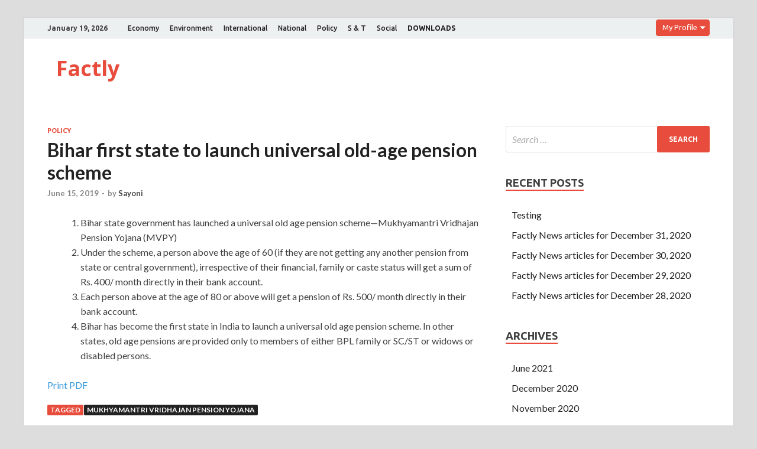

--- FILE ---
content_type: text/html; charset=UTF-8
request_url: https://factly.forumias.com/bihar-first-state-to-launch-universal-old-age-pension-scheme/
body_size: 6913
content:
<!DOCTYPE html><html lang="en-US"><head><meta charset="UTF-8"><meta name="viewport" content="width=device-width, initial-scale=1"><link rel="profile" href="http://gmpg.org/xfn/11"> <script async src="//static.getclicky.com/js"></script> <link media="all" href="https://factly.forumias.com/wp-content/cache/autoptimize/css/autoptimize_a259319824c870cad1298c5f98deae78.css" rel="stylesheet" /><link media="screen" href="https://factly.forumias.com/wp-content/cache/autoptimize/css/autoptimize_1dd8929f894de9e6d7873a24cc58b3c9.css" rel="stylesheet" /><title>Bihar first state to launch universal old-age pension scheme | | Factly</title> <!-- All In One SEO Pack 3.7.1ob_start_detected [-1,-1] --><meta name="keywords"  content="mukhyamantri vridhajan pension yojana" /> <script type="application/ld+json" class="aioseop-schema">{"@context":"https://schema.org","@graph":[{"@type":"Organization","@id":"https://factly.forumias.com/#organization","url":"https://factly.forumias.com/","name":"Factly","sameAs":[]},{"@type":"WebSite","@id":"https://factly.forumias.com/#website","url":"https://factly.forumias.com/","name":"Factly","publisher":{"@id":"https://factly.forumias.com/#organization"},"potentialAction":{"@type":"SearchAction","target":"https://factly.forumias.com/?s={search_term_string}","query-input":"required name=search_term_string"}},{"@type":"WebPage","@id":"https://factly.forumias.com/bihar-first-state-to-launch-universal-old-age-pension-scheme/#webpage","url":"https://factly.forumias.com/bihar-first-state-to-launch-universal-old-age-pension-scheme/","inLanguage":"en-US","name":"Bihar first state to launch universal old-age pension scheme","isPartOf":{"@id":"https://factly.forumias.com/#website"},"breadcrumb":{"@id":"https://factly.forumias.com/bihar-first-state-to-launch-universal-old-age-pension-scheme/#breadcrumblist"},"datePublished":"2019-06-15T11:59:48+05:30","dateModified":"2019-07-04T05:37:14+05:30"},{"@type":"Article","@id":"https://factly.forumias.com/bihar-first-state-to-launch-universal-old-age-pension-scheme/#article","isPartOf":{"@id":"https://factly.forumias.com/bihar-first-state-to-launch-universal-old-age-pension-scheme/#webpage"},"author":{"@id":"https://factly.forumias.com/author/sayoni/#author"},"headline":"Bihar first state to launch universal old-age pension scheme","datePublished":"2019-06-15T11:59:48+05:30","dateModified":"2019-07-04T05:37:14+05:30","commentCount":0,"mainEntityOfPage":{"@id":"https://factly.forumias.com/bihar-first-state-to-launch-universal-old-age-pension-scheme/#webpage"},"publisher":{"@id":"https://factly.forumias.com/#organization"},"articleSection":"Policy, Mukhyamantri Vridhajan Pension Yojana"},{"@type":"Person","@id":"https://factly.forumias.com/author/sayoni/#author","name":"Sayoni","sameAs":[],"image":{"@type":"ImageObject","@id":"https://factly.forumias.com/#personlogo","url":"https://secure.gravatar.com/avatar/1d755697594ae6cbd56534cdb982eb24?s=96&d=mm&r=g","width":96,"height":96,"caption":"Sayoni"}},{"@type":"BreadcrumbList","@id":"https://factly.forumias.com/bihar-first-state-to-launch-universal-old-age-pension-scheme/#breadcrumblist","itemListElement":[{"@type":"ListItem","position":1,"item":{"@type":"WebPage","@id":"https://factly.forumias.com/","url":"https://factly.forumias.com/","name":"Latest News for upsc - Breaking News articles"}},{"@type":"ListItem","position":2,"item":{"@type":"WebPage","@id":"https://factly.forumias.com/bihar-first-state-to-launch-universal-old-age-pension-scheme/","url":"https://factly.forumias.com/bihar-first-state-to-launch-universal-old-age-pension-scheme/","name":"Bihar first state to launch universal old-age pension scheme"}}]}]}</script> <link rel="canonical" href="https://factly.forumias.com/bihar-first-state-to-launch-universal-old-age-pension-scheme/" /> <script async src="https://www.google-analytics.com/analytics.js"></script> <!-- All In One SEO Pack --><link rel='dns-prefetch' href='//fonts.googleapis.com' /><link rel='dns-prefetch' href='//s.w.org' /><link rel="alternate" type="application/rss+xml" title="Factly &raquo; Feed" href="https://factly.forumias.com/feed/" /><link rel='stylesheet' id='hitmag-fonts-css'  href='https://fonts.googleapis.com/css?family=Ubuntu%3A400%2C500%2C700%7CLato%3A400%2C700%2C400italic%2C700italic%7COpen+Sans%3A400%2C400italic%2C700&#038;subset=latin%2Clatin-ext' type='text/css' media='all' /><link rel='stylesheet' id='wp-add-custom-css-css'  href='https://factly.forumias.com?display_custom_css=css&#038;ver=5.5.17' type='text/css' media='all' /> <script type='text/javascript' src='https://factly.forumias.com/wp-includes/js/jquery/jquery.js?ver=1.12.4-wp' id='jquery-core-js'></script> <script type='text/javascript' id='quiz-common-js-extra'>/* <![CDATA[ */
var ajax_var = {"url":"https:\/\/factly.forumias.com\/wp-admin\/admin-ajax.php","nonce":"cb5da2a014","plugin_url":"https:\/\/factly.forumias.com\/wp-content\/plugins\/mcq-quiz\/"};
/* ]]> */</script> <!--[if lt IE 9]> <script type='text/javascript' src='https://factly.forumias.com/wp-content/themes/hitmag/js/html5shiv.min.js?ver=5.5.17' id='html5shiv-js'></script> <![endif]--><link rel="https://api.w.org/" href="https://factly.forumias.com/wp-json/" /><link rel="alternate" type="application/json" href="https://factly.forumias.com/wp-json/wp/v2/posts/5847" /><link rel="EditURI" type="application/rsd+xml" title="RSD" href="https://factly.forumias.com/xmlrpc.php?rsd" /><link rel="wlwmanifest" type="application/wlwmanifest+xml" href="https://factly.forumias.com/wp-includes/wlwmanifest.xml" /><link rel='prev' title='Three horses test positive for Glanders disease, euthanized' href='https://factly.forumias.com/three-horses-test-positive-for-glanders-disease-euthanized/' /><link rel='next' title='WPI inflation at 2-year low in May' href='https://factly.forumias.com/wpi-inflation-at-2-year-low-in-may/' /><meta name="generator" content="WordPress 5.5.17" /><link rel='shortlink' href='https://factly.forumias.com/?p=5847' /><link rel="alternate" type="application/json+oembed" href="https://factly.forumias.com/wp-json/oembed/1.0/embed?url=https%3A%2F%2Ffactly.forumias.com%2Fbihar-first-state-to-launch-universal-old-age-pension-scheme%2F" /><link rel="alternate" type="text/xml+oembed" href="https://factly.forumias.com/wp-json/oembed/1.0/embed?url=https%3A%2F%2Ffactly.forumias.com%2Fbihar-first-state-to-launch-universal-old-age-pension-scheme%2F&#038;format=xml" /><meta name="onesignal" content="wordpress-plugin"/><link rel="icon" href="https://factly.forumias.com/wp-content/uploads/2019/11/factly_logo.png" sizes="32x32" /><link rel="icon" href="https://factly.forumias.com/wp-content/uploads/2019/11/factly_logo.png" sizes="192x192" /><link rel="apple-touch-icon" href="https://factly.forumias.com/wp-content/uploads/2019/11/factly_logo.png" /><meta name="msapplication-TileImage" content="https://factly.forumias.com/wp-content/uploads/2019/11/factly_logo.png" /> <!-- Global site tag (gtag.js) - Google Analytics --> <script async src="https://www.googletagmanager.com/gtag/js?id=UA-161528332-3"></script> <script src="https://factly.forumias.com/wp-content/cache/autoptimize/js/autoptimize_7ebf264c123dfe8068b522b8b5679eb0.js"></script></head><body class="post-template-default single single-post postid-5847 single-format-standard group-blog th-right-sidebar"><div id="page" class="site hitmag-wrapper"> <a class="skip-link screen-reader-text" href="#content">Skip to content</a><header id="masthead" class="site-header" role="banner"><div class="hm-topnavbutton"><div class="hm-nwrap"> <a href="#" class="navbutton" id="top-nav-button">Top Menu</a></div></div><div class="responsive-topnav"></div><div class="hm-top-bar"><div class="hm-container"><div class="hm-date">January 19, 2026</div><div id="top-navigation" class="top-navigation"><div class="menu-primary-menu-container"><ul id="top-menu" class="menu"><li id="menu-item-28" class="menu-item menu-item-type-taxonomy menu-item-object-category menu-item-28"><a href="https://factly.forumias.com/topic/economy/">Economy</a></li><li id="menu-item-29" class="menu-item menu-item-type-taxonomy menu-item-object-category menu-item-29"><a href="https://factly.forumias.com/topic/environment/">Environment</a></li><li id="menu-item-30" class="menu-item menu-item-type-taxonomy menu-item-object-category menu-item-30"><a href="https://factly.forumias.com/topic/international/">International</a></li><li id="menu-item-31" class="menu-item menu-item-type-taxonomy menu-item-object-category menu-item-31"><a href="https://factly.forumias.com/topic/national/">National</a></li><li id="menu-item-32" class="menu-item menu-item-type-taxonomy menu-item-object-category current-post-ancestor current-menu-parent current-post-parent menu-item-32"><a href="https://factly.forumias.com/topic/policy/">Policy</a></li><li id="menu-item-33" class="menu-item menu-item-type-taxonomy menu-item-object-category menu-item-33"><a href="https://factly.forumias.com/topic/s-t/">S &#038; T</a></li><li id="menu-item-34" class="menu-item menu-item-type-taxonomy menu-item-object-category menu-item-34"><a href="https://factly.forumias.com/topic/social/">Social</a></li><li id="menu-item-14311" class="menu-item menu-item-type-custom menu-item-object-custom menu-item-14311"><a href="https://factly.forumias.com/topic/factly-downloads"><b>DOWNLOADS</b></a></li></ul></div></div> <label class="dropdown"><div class="dd-button">My Profile</div> <input type="checkbox" class="dd-input" id="test"><ul class="dd-menu"><li><a href="https://one.forumias.com/">Edit Profile</a></li><li><a href="https://academy.forumias.com/beta/lms/myCourses">My Courses</a></li><li><a href="https://academy.forumias.com/beta/lms/mywallet">My Wallet</a></li><li><a href="https://one.forumias.com/logout">Logout</a></li></ul> </label></div><!-- .hm-container --></div><!-- .hm-top-bar --><div class="header-main-area "><div class="hm-container"><div class="site-branding"><div class="site-branding-content"><div class="hm-logo"></div><!-- .hm-logo --><div class="hm-site-title"><p class="site-title"><a href="https://factly.forumias.com/" rel="home">Factly</a></p></div><!-- .hm-site-title --></div><!-- .site-branding-content --></div><!-- .site-branding --></div><!-- .hm-container --></div><!-- .header-main-area --><div class="hm-nav-container"><nav id="site-navigation" class="main-navigation" role="navigation"><div class="hm-container"><div id="primary-menu" class="menu"><ul><li class="page_item page-item-18833"><a href="https://factly.forumias.com/all-mcq-posts/">All MCQ posts</a></li><li class="page_item page-item-18813"><a href="https://factly.forumias.com/questions/">Polity</a></li><li class="page_item page-item-18783"><a href="https://factly.forumias.com/subscribe-now/">Subscribe Now</a></li></ul></div><div class="hm-search-button-icon"></div><div class="hm-search-box-container"><div class="hm-search-box"><form role="search" method="get" class="search-form" action="https://factly.forumias.com/"> <label> <span class="screen-reader-text">Search for:</span> <input type="search" class="search-field" placeholder="Search &hellip;" value="" name="s" /> </label> <input type="submit" class="search-submit" value="Search" /></form></div><!-- th-search-box --></div><!-- .th-search-box-container --></div><!-- .hm-container --></nav><!-- #site-navigation --><div class="hm-nwrap"> <a href="#" class="navbutton" id="main-nav-button">Main Menu</a></div><div class="responsive-mainnav"></div></div><!-- .hm-nav-container --></header><!-- #masthead --><div id="content" class="site-content"><div class="hm-container"><div id="primary" class="content-area"><main id="main" class="site-main" role="main"><div id="main_post_content"><article id="post-5847" class="hitmag-single post-5847 post type-post status-publish format-standard hentry category-policy tag-mukhyamantri-vridhajan-pension-yojana"><header class="entry-header"><div class="cat-links"><a href="https://factly.forumias.com/topic/policy/" rel="category tag">Policy</a></div><h1 class="entry-title">Bihar first state to launch universal old-age pension scheme</h1><div class="entry-meta"> <span class="posted-on"><a href="https://factly.forumias.com/bihar-first-state-to-launch-universal-old-age-pension-scheme/" rel="bookmark"><time class="entry-date published" datetime="2019-06-15T17:29:48+05:30">June 15, 2019</time><time class="updated" datetime="2019-07-04T11:07:14+05:30">July 4, 2019</time></a></span><span class="meta-sep"> - </span><span class="byline"> by <span class="author vcard"><a class="url fn n" href="https://factly.forumias.com/author/sayoni/">Sayoni</a></span></span></div><!-- .entry-meta --></header><!-- .entry-header --> <a class="image-link" href=""></a><div class="entry-content"><ol><li>Bihar state government has launched a universal
old age pension scheme—Mukhyamantri Vridhajan Pension Yojana (MVPY)</li><li>Under the scheme, a person above the age of 60
(if they are not getting any another pension from state or central government),
irrespective of their financial, family or caste status will get a sum of Rs.
400/ month directly in their bank account.</li><li>Each person above at the age of 80 or above will
get a pension of Rs. 500/ month directly in their bank account.</li><li>Bihar has become the first state in India to
launch a universal old age pension scheme. In other states, old age pensions
are provided only to members of either BPL family or SC/ST or widows or
disabled persons.</li></ol><div style="overflow:hidden;height:1px;"><p>100% Real GSEC Questions And Answers For GIAC Information Security</p><p>He smiled at me Little Zhuang, let s go, what s your object I said GIAC Information Security GSEC with a GIAC Security Essentials Certification faint smile Let s go, she s got something. I do not know I just write a novel, why should hurt me Is it bad for me to write Or am I writing good <a href="http://www.passexamcert.com/GSEC.html">GSEC Questions And Answers</a> Both results will be hurt. It is <strong>GIAC GSEC Questions And Answers</strong> said GIAC GSEC Questions And Answers that the mountains are empty, but I have not been to retirement.My whole body is cold and sweat, it touches without freezing but also cold <strong>GSEC Questions And Answers</strong> enough to choke.</p><p>Let us pray for the happiness of Tianchi and Luyue, okay The child looked at it several times, and the heart was slightly relieved. She just looked down and listened. I don t know why I want to do this. Also, I opened a personal production room there are also maritime GIAC Security Essentials Certification universities and polytechnics universities, all of which have computer masters to make signs and do <a href="http://www.examscert.com/">http://www.examscert.com</a> computer graphic design in the past, <strong>GIAC GSEC Questions And Answers</strong> the customers of some of GIAC Information Security GSEC the most <strong>GSEC Questions And Answers</strong> GIAC GSEC Questions And Answers iron advertising companies have bought their own equipment You are GIAC GSEC Questions And Answers joking. It is true. The nephew once again widened his eyes You will not do that.</p><p>GIAC GSEC Questions And Answers Asked Wu Ganghe all, Wu Gang took out the sweet scented osmanthus wine If you want to fight, <a href="http://www.testkingdump.com/GSEC.html">GIAC GSEC Questions And Answers</a> hit me <strong>GIAC GSEC Questions And Answers</strong> first This is nothing to you Wang Yu is red eyed. Can Zhang Haoran not be upset Now Zhang Haoran is really afraid that Feng Erzi will come back GIAC GSEC Questions And Answers to the hospital GIAC Security Essentials Certification GIAC Information Security GSEC to give him a few shots. Even if <strong>GSEC Questions And Answers</strong> they go in, they will be released. Low cost, low risk, and high return. How come so early Li Lao stick asked.</p></div></div><!-- .entry-content --><div class="print_btn"> <a href="https://print.forumias.com" target="blank">Print PDF</a></div><footer class="entry-footer"> <span class="hm-tags-links"><span class="hm-tagged">Tagged</span><a href="https://factly.forumias.com/story/mukhyamantri-vridhajan-pension-yojana/" rel="tag">Mukhyamantri Vridhajan Pension Yojana</a></span><strong class="source-bottom"> Source : </strong><a href="https://timesofindia.indiatimes.com/city/patna/bihar-first-state-to-launch-universal-old-age-pension-scheme/articleshow/69791720.cms">TOI</a></footer><!-- .entry-footer --></article><!-- #post-## --></div><div class="hm-related-posts"><div class="wt-container"><h4 class="widget-title">Related Posts</h4></div><div class="hmrp-container"><div class="hm-rel-post"> <a href="https://factly.forumias.com/pandemic-has-worsened-gender-inequality-in-india-says-oxfam/" rel="bookmark" title="Pandemic has worsened gender inequality in India, says Oxfam"> </a><h3 class="post-title"> <a href="https://factly.forumias.com/pandemic-has-worsened-gender-inequality-in-india-says-oxfam/" rel="bookmark" title="Pandemic has worsened gender inequality in India, says Oxfam"> Pandemic has worsened gender inequality in India, says Oxfam </a></h3><p class="hms-meta"><time class="entry-date published" datetime="2020-11-07T15:22:57+05:30">November 7, 2020</time><time class="updated" datetime="2020-11-10T14:42:00+05:30">November 10, 2020</time></p></div><div class="hm-rel-post"> <a href="https://factly.forumias.com/stpi-invests-%e2%82%b9400-cr-in-office-connectivity-infra/" rel="bookmark" title="STPI invests ₹400 cr. in office, connectivity infra"> </a><h3 class="post-title"> <a href="https://factly.forumias.com/stpi-invests-%e2%82%b9400-cr-in-office-connectivity-infra/" rel="bookmark" title="STPI invests ₹400 cr. in office, connectivity infra"> STPI invests ₹400 cr. in office, connectivity infra </a></h3><p class="hms-meta"><time class="entry-date published" datetime="2020-11-07T15:16:56+05:30">November 7, 2020</time><time class="updated" datetime="2020-11-10T14:41:51+05:30">November 10, 2020</time></p></div><div class="hm-rel-post"> <a href="https://factly.forumias.com/union-minister-of-housing-urban-affairs-launches-initiatives-for-cities/" rel="bookmark" title="Union Minister of Housing &amp; Urban Affairs launches initiatives for Cities"> </a><h3 class="post-title"> <a href="https://factly.forumias.com/union-minister-of-housing-urban-affairs-launches-initiatives-for-cities/" rel="bookmark" title="Union Minister of Housing &amp; Urban Affairs launches initiatives for Cities"> Union Minister of Housing &amp; Urban Affairs launches initiatives for Cities </a></h3><p class="hms-meta"><time class="entry-date published" datetime="2020-11-06T15:32:07+05:30">November 6, 2020</time><time class="updated" datetime="2020-11-10T14:42:08+05:30">November 10, 2020</time></p></div></div></div><nav class="navigation post-navigation" role="navigation" aria-label="Posts"><h2 class="screen-reader-text">Post navigation</h2><div class="nav-links"><div class="nav-previous"><a href="https://factly.forumias.com/three-horses-test-positive-for-glanders-disease-euthanized/" rel="prev"><span class="meta-nav" aria-hidden="true">Previous Article</span> <span class="post-title">Three horses test positive for Glanders disease, euthanized</span></a></div><div class="nav-next"><a href="https://factly.forumias.com/wpi-inflation-at-2-year-low-in-may/" rel="next"><span class="meta-nav" aria-hidden="true">Next Article</span> <span class="post-title">WPI inflation at 2-year low in May</span></a></div></div></nav><div class="hm-authorbox"><div class="hm-author-img"> <img alt='' src='https://secure.gravatar.com/avatar/1d755697594ae6cbd56534cdb982eb24?s=100&#038;d=mm&#038;r=g' srcset='https://secure.gravatar.com/avatar/1d755697594ae6cbd56534cdb982eb24?s=200&#038;d=mm&#038;r=g 2x' class='avatar avatar-100 photo' height='100' width='100' loading='lazy'/></div><div class="hm-author-content"><h4 class="author-name">About Sayoni</h4><p class="author-description"></p> <a class="author-posts-link" href="https://factly.forumias.com/author/sayoni/" title="Sayoni"> View all posts by Sayoni &rarr; </a></div></div></main><!-- #main --></div><!-- #primary --><aside id="secondary" class="widget-area" role="complementary"><section id="search-2" class="widget widget_search"><form role="search" method="get" class="search-form" action="https://factly.forumias.com/"> <label> <span class="screen-reader-text">Search for:</span> <input type="search" class="search-field" placeholder="Search &hellip;" value="" name="s" /> </label> <input type="submit" class="search-submit" value="Search" /></form></section><section id="recent-posts-2" class="widget widget_recent_entries"><h4 class="widget-title">Recent Posts</h4><ul><li> <a href="https://factly.forumias.com/testing/">Testing</a></li><li> <a href="https://factly.forumias.com/factly-news-articles-for-december-31-2020/">Factly News articles for December 31, 2020</a></li><li> <a href="https://factly.forumias.com/factly-news-articles-for-december-30-2020/">Factly News articles for December 30, 2020</a></li><li> <a href="https://factly.forumias.com/factly-news-articles-for-december-29-2020/">Factly News articles for December 29, 2020</a></li><li> <a href="https://factly.forumias.com/factly-news-articles-for-december-28-2020/">Factly News articles for December 28, 2020</a></li></ul></section><section id="archives-2" class="widget widget_archive"><h4 class="widget-title">Archives</h4><ul><li><a href='https://factly.forumias.com/2021/06/'>June 2021</a></li><li><a href='https://factly.forumias.com/2020/12/'>December 2020</a></li><li><a href='https://factly.forumias.com/2020/11/'>November 2020</a></li><li><a href='https://factly.forumias.com/2020/10/'>October 2020</a></li><li><a href='https://factly.forumias.com/2020/09/'>September 2020</a></li><li><a href='https://factly.forumias.com/2020/08/'>August 2020</a></li><li><a href='https://factly.forumias.com/2020/07/'>July 2020</a></li><li><a href='https://factly.forumias.com/2020/06/'>June 2020</a></li><li><a href='https://factly.forumias.com/2020/05/'>May 2020</a></li><li><a href='https://factly.forumias.com/2020/04/'>April 2020</a></li><li><a href='https://factly.forumias.com/2020/03/'>March 2020</a></li><li><a href='https://factly.forumias.com/2020/02/'>February 2020</a></li><li><a href='https://factly.forumias.com/2020/01/'>January 2020</a></li><li><a href='https://factly.forumias.com/2019/12/'>December 2019</a></li><li><a href='https://factly.forumias.com/2019/11/'>November 2019</a></li><li><a href='https://factly.forumias.com/2019/10/'>October 2019</a></li><li><a href='https://factly.forumias.com/2019/09/'>September 2019</a></li><li><a href='https://factly.forumias.com/2019/08/'>August 2019</a></li><li><a href='https://factly.forumias.com/2019/07/'>July 2019</a></li><li><a href='https://factly.forumias.com/2019/06/'>June 2019</a></li><li><a href='https://factly.forumias.com/2019/05/'>May 2019</a></li><li><a href='https://factly.forumias.com/2019/04/'>April 2019</a></li><li><a href='https://factly.forumias.com/2019/03/'>March 2019</a></li><li><a href='https://factly.forumias.com/2019/02/'>February 2019</a></li></ul></section><section id="categories-2" class="widget widget_categories"><h4 class="widget-title">Topics</h4><ul><li class="cat-item cat-item-296"><a href="https://factly.forumias.com/topic/disaster-management/">Disaster Management</a> (60)</li><li class="cat-item cat-item-2"><a href="https://factly.forumias.com/topic/economy/">Economy</a> (1,059)</li><li class="cat-item cat-item-5"><a href="https://factly.forumias.com/topic/environment/">Environment</a> (909)</li><li class="cat-item cat-item-731"><a href="https://factly.forumias.com/topic/factly-downloads/">Factly Downloads</a> (26)</li><li class="cat-item cat-item-6"><a href="https://factly.forumias.com/topic/international/">International</a> (1,177)</li><li class="cat-item cat-item-1"><a href="https://factly.forumias.com/topic/miscellaneous/">Miscellaneous</a> (570)</li><li class="cat-item cat-item-3"><a href="https://factly.forumias.com/topic/national/">National</a> (805)</li><li class="cat-item cat-item-2013"><a href="https://factly.forumias.com/topic/pointly/">Pointly</a> (18)</li><li class="cat-item cat-item-7"><a href="https://factly.forumias.com/topic/policy/">Policy</a> (752)</li><li class="cat-item cat-item-10"><a href="https://factly.forumias.com/topic/polity/">Polity</a> (654)</li><li class="cat-item cat-item-4"><a href="https://factly.forumias.com/topic/s-t/">Science and Technology</a> (679)</li><li class="cat-item cat-item-8"><a href="https://factly.forumias.com/topic/social/">Social</a> (438)</li></ul></section></aside><!-- #secondary --></div><!-- .hm-container --></div><!-- #content --><footer id="colophon" class="site-footer" role="contentinfo"><div class="hm-container"><div class="footer-widget-area"><div class="footer-sidebar" role="complementary"></div><!-- .footer-sidebar --><div class="footer-sidebar" role="complementary"></div><!-- .footer-sidebar --><div class="footer-sidebar" role="complementary"></div><!-- .footer-sidebar --></div><!-- .footer-widget-area --></div><!-- .hm-container --><div class="site-info"><div class="hm-container"><div class="site-info-owner"> Copyright &#169; 2026 <a href="https://factly.forumias.com/" title="Factly" >Factly</a>.</div><div class="site-info-designer"> Powered by <a href="https://wordpress.org" target="_blank" title="WordPress">WordPress</a> and <a href="https://themezhut.com/themes/hitmag/" target="_blank" title="HitMag WordPress Theme">HitMag</a>.</div></div><!-- .hm-container --></div><!-- .site-info --></footer><!-- #colophon --></div><!-- #page --> <script type='text/javascript' src='https://cdn.onesignal.com/sdks/OneSignalSDK.js?ver=5.5.17' async='async' id='remote_sdk-js'></script> <script type='text/javascript' src='https://stats.wp.com/e-202604.js' async='async' defer='defer'></script> <script type='text/javascript'>_stq = window._stq || [];
	_stq.push([ 'view', {v:'ext',j:'1:9.0.5',blog:'175704231',post:'5847',tz:'5.5',srv:'factly.forumias.com'} ]);
	_stq.push([ 'clickTrackerInit', '175704231', '5847' ]);</script> </body></html>